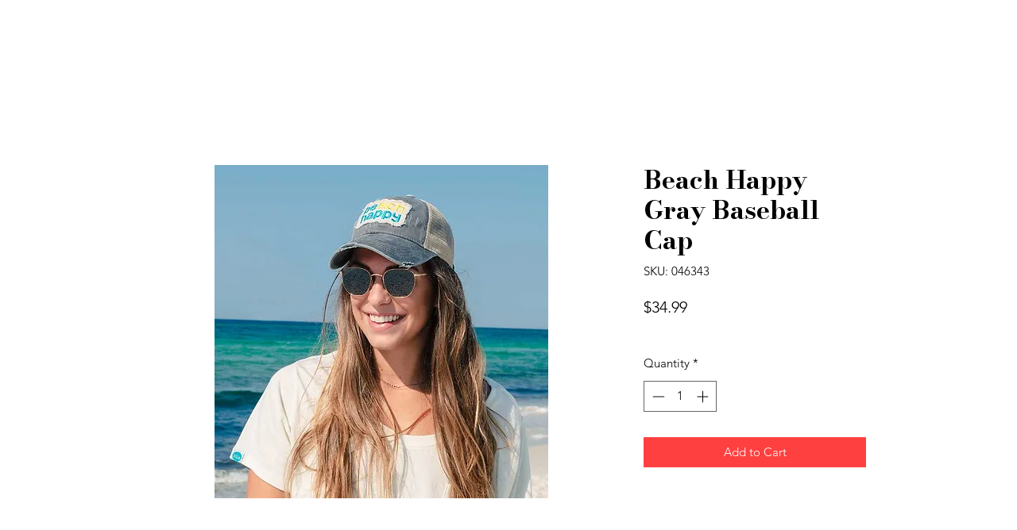

--- FILE ---
content_type: image/svg+xml
request_url: https://static.wixstatic.com/shapes/9f6e2d71dbf04f8ba893ce172920f499.svg
body_size: 355
content:
<svg data-bbox="18.957 22.5 162.063 155.026" viewBox="0 0 200 200" height="200" width="200" xmlns="http://www.w3.org/2000/svg" data-type="color">
    <g>
        <path d="M111.6 29.7l15 30.3c1.9 3.8 5.6 6.5 9.8 7.1l33.5 4.9c10.6 1.5 14.9 14.5 7.2 22.1l-24.3 23.6c-3 3-4.4 7.2-3.7 11.4l5.7 33.3c1.9 10.6-9.3 18.6-18.7 13.6l-30-15.7c-3.7-2-8.3-2-12 0L64 176c-9.5 5-20.6-3-18.7-13.6L51 129c.7-4.2-.7-8.5-3.7-11.4L22.9 94c-7.7-7.4-3.5-20.4 7.2-22.1L63.7 67c4.2-.6 7.9-3.3 9.8-7.1l14.9-30.2c4.7-9.6 18.4-9.6 23.2 0z" fill="#eab82f" data-color="1"/>
    </g>
</svg>
